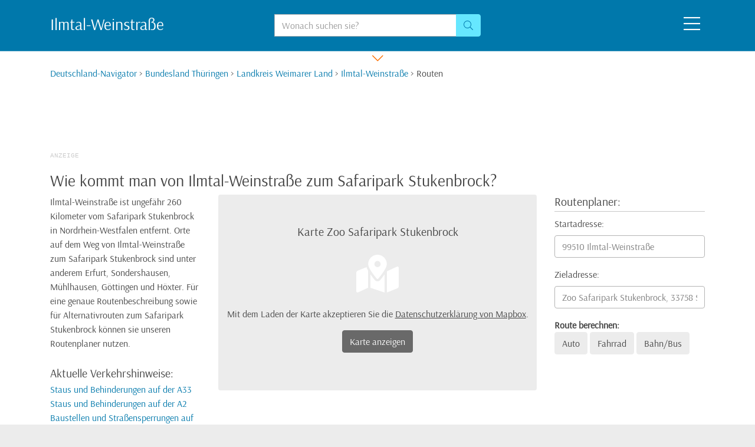

--- FILE ---
content_type: text/html;charset=utf-8
request_url: https://www.deutschland-navigator.de/route/ilmtal-weinstrasse-99510--nach-stukenbrock-safaripark.html
body_size: 6394
content:
<!DOCTYPE html>
<html lang="de">
  <head>
    <meta charset="utf-8">
    <meta name="viewport" content="width=device-width,initial-scale=1,shrink-to-fit=no">
    <meta name="robots" content="index,follow">
    <meta name="msapplication-config" content="none">
    <title>Wie kommt man von Ilmtal-Weinstraße zum Safaripark Stukenbrock? Routenbeschreibung</title>
    <link rel="icon" type="image/png" href="/bilder/favicons/32x32.png" sizes="32x32">
    <link rel="icon" type="image/png" href="/bilder/favicons/16x16.png" sizes="16x16">
    <link rel="manifest" href="/site.webmanifest">
    <link rel="preload" href="/css/bootstrap.css" as="style" fetchpriority="high">
    <link rel="stylesheet" href="/css/bootstrap.css">
    <link rel="stylesheet" href="/css/styles.css" fetchpriority="high">
    <link rel="preload" href="/css/all.min.css" as="style" onload="this.onload=null;this.rel='stylesheet'">
    <script src="/js/jquery-3.6.0.min.js"></script>
    <script src="/js/bootstrap.min.js" defer></script>
    <script async src="https://pagead2.googlesyndication.com/pagead/js/adsbygoogle.js?client=ca-pub-0006012445240107" crossorigin="anonymous"></script>
  </head>
  <body class="bg-light">
    <header class="bg-primary">
      <div class="container clearfix" id="tops">
        <div class="row py-4 text-white">
          <div class="d-none d-md-block col-md-6 col-lg-4"><strong class="h3">Ilmtal-Weinstraße</strong></div>
          <div class="col-10 col-md-5 col-lg-4 text-center">
            <form action="/suche.html" method="post" role="search">
              <div class="input-group">
                <label class="sr-only" for="hsuche">Suche:</label>
                <input class="form-control" type="search" name="suche" id="hsuche" placeholder="Wonach suchen sie?">
                <div class="input-group-append"><button class="btn text-primary bg-info btn-outline-info" type="submit" name="btnSuche" value="top" aria-label="Suchen"><i class="fal fa-search"></i></button></div>
              </div>
            </form>
          </div>
          <div class="col-2 col-md-1 col-lg-4 text-right"><i class="fal fa-2x fa-bars icon-menu cursor-pointer mx-2"></i></div>
        </div>
      </div>
    </header>
    <nav class="bg-primary">
      <div class="container">
        <div class="row text-white header-menu header-collapse">
          <div class="col-12">
            <div class="row">
              <div class="col-12 col-sm-6 col-xl-4 text-left">
                <strong>Ort wechseln:</strong> Welchen Ort suchen sie?<br><a href="/weimar-99423/ortsinfo.html"><i class="fal fa-angle-right text-white-50"></i> Weimar</a><br><a href="/apolda-99510/ortsinfo.html"><i class="fal fa-angle-right text-white-50"></i> Apolda</a><br><a href="/am-ettersberg-99439/ortsinfo.html"><i class="fal fa-angle-right text-white-50"></i> Am Ettersberg</a><br><a href="/buttstaedt-99628/ortsinfo.html"><i class="fal fa-angle-right text-white-50"></i> Buttstädt</a><br>
                <br>
                Oder suchen sie einen anderen Ort:<br>
                <form class="mx-auto my-2" action="/suche.html" method="post" role="search">
                  <div class="input-group w-50">
                    <label class="sr-only" for="msuche">Suche:</label>
                    <input class="form-control form-control-sm" type="search" name="suche" id="msuche">
                    <div class="input-group-append"><button class="btn btn-sm text-white bg-secondary btn-outline-secondary" type="submit" name="btnSuche" value="menu" aria-label="Suchen"><i class="fal fa-search"></i></button></div>
                  </div>
                </form>
                <hr class="d-xs-block d-sm-none">
              </div>
              <div class="d-none d-xl-block col-xl-4">
                <div class="row">
                  <div class="col-4 text-white-50 text-left"><i class="fas fa-2x fa-lightbulb"></i><br><strong>TIPP:</strong> Sie können auch unseren Navigator nutzen, um zu einem anderen Ort zu wechseln</div>
                  <div class="col-8 text-left"><form action="/navigator.html" method="post"><input class="m-1 cursor-navism" type="image" src="/navigator/f9bb6c8f2e9de00fd3dface2672ac99706c5e94304353884sm.png" name="navism" alt="Navigator"><input type="hidden" name="nid" value="f9bb6c8f2e9de00fd3dface2672ac99706c5e94304353884"></form></div>
                </div>
              </div>
              <div class="col-12 col-sm-6 col-xl-4 text-left">
                <strong>Bundesländer:</strong><br>
                <div class="row">
                  <div class="col-12 col-sm-6"><a href="/bundesland-baden-wuerttemberg.html">Baden-Württemberg</a><br><a href="/bundesland-bayern.html">Bayern</a><br><a href="/berlin-10115/ortsinfo.html">Berlin</a><br><a href="/bundesland-brandenburg.html">Brandenburg</a><br><a href="/bremen-28XXX/ortsinfo.html">Bremen</a><br><a href="/hamburg-20000/ortsinfo.html">Hamburg</a><br><a href="/bundesland-hessen.html">Hessen</a><br><a href="/bundesland-mecklenburg-vorpommern.html">Mecklenburg-Vorpommern</a></div>
                  <div class="col-12 col-sm-6"><a href="/bundesland-niedersachsen.html">Niedersachsen</a><br><a href="/bundesland-nordrhein-westfalen.html">Nordrhein-Westfalen</a><br><a href="/bundesland-rheinland-pfalz.html">Rheinland-Pfalz</a><br><a href="/bundesland-saarland.html">Saarland</a><br><a href="/bundesland-sachsen.html">Sachsen</a><br><a href="/bundesland-sachsen-anhalt.html">Sachsen-Anhalt</a><br><a href="/bundesland-schleswig-holstein.html">Schleswig-Holstein</a><br><a href="/bundesland-thueringen.html">Thüringen</a></div>
                </div>
              </div>
            </div>
          </div>
        </div>
      </div>
    </nav>
    <div class="d-block bg-white text-center"><i class="fal fa-lg fa-chevron-down icon-down icon-menu text-secondary cursor-pointer px-4"></i></div>
    <main class="bg-white pb-4">
      <div class="container mb-lg-4">
        <div class="row">
          <div class="col my-4 my-lg-0">
            <nav class="bc-menu mb-4"><a href="/navigator.html">Deutschland-Navigator</a> > <a href="/bundesland-thueringen.html">Bundesland Thüringen</a> > <a href="/landkreis-weimarer-land.html">Landkreis Weimarer Land</a> > <a href="/ilmtal-weinstrasse-99510/ortsinfo.html">Ilmtal-Weinstraße</a> > Routen</nav>
<ins class="adsbygoogle sly gas17" data-ad-client="ca-pub-0006012445240107" data-ad-slot="6867273471" data-full-width-responsive="true"></ins><script>(adsbygoogle = window.adsbygoogle || []).push({});</script><h1 class="h3 mt-3">Wie kommt man von Ilmtal-Weinstraße zum Safaripark Stukenbrock?</h1>
<div class="row">
  <div class="col-12 col-md-12 col-xl-3 mb-2">Ilmtal-Weinstraße ist ungefähr 260 Kilometer vom Safaripark Stukenbrock in Nordrhein-Westfalen entfernt. Orte auf dem Weg von Ilmtal-Weinstraße zum Safaripark Stukenbrock sind unter anderem Erfurt, Sondershausen, Mühlhausen, Göttingen und Höxter. Für eine genaue Routenbeschreibung sowie für Alternativrouten zum Safaripark Stukenbrock können sie unseren Routenplaner <span class="d-inline d-sm-none">weiter unten auf dieser Seite </span>nutzen.<br><br><span class="lead">Aktuelle Verkehrshinweise:</span><br><a href="/verkehrsmeldungen/a33.html">Staus und Behinderungen auf der A33</a><br><a href="/verkehrsmeldungen/a2.html">Staus und Behinderungen auf der A2</a><br><a href="/baustellen/a44.html">Baustellen und Straßensperrungen auf der A44</a><br><br></div>
  <div class="col-12 col-md-6 col-xl-6 mb-2 text-center"><form class="bg-light rounded px-2 py-5 mb-1" action="/route/ilmtal-weinstrasse-99510--nach-stukenbrock-safaripark.html" method="post"><span class="lead">Karte Zoo Safaripark Stukenbrock</span><br><i class="fas fa-4x fa-map-marked-alt text-white my-4"></i><br>Mit dem Laden der Karte akzeptieren Sie die <a class="text-reset text-underline" href="//www.mapbox.com/legal/privacy" target="_blank" rel="noopener">Datenschutzerklärung von Mapbox</a>.<br><button class="btn btn-dark my-3" name="btnMap" value="ilmtal-weinstrasse-99510">Karte anzeigen</button></form></div>
  <div class="col-12 col-md-6 col-xl-3 mb-2">
    <ins class="adsbygoogle sly gas13" data-ad-client="ca-pub-0006012445240107" data-ad-slot="6193196118" data-ad-format="auto" data-full-width-responsive="true"></ins><script>(adsbygoogle = window.adsbygoogle || []).push({});</script>    <h2 class="lead pb-1 border-bottom">Routenplaner:</h2>
    <form action="/routenplaner.html" method="post" role="form">
      <div class="form-group"><label for="routestart">Startadresse:</label><input type="text" class="form-control" id="routestart" name="navi1ort" value="99510 Ilmtal-Weinstraße" required></div>
      <div class="form-group"><label for="routeziel">Zieladresse:</label><input type="text" class="form-control" id="routeziel" name="navi2ort" value="Zoo Safaripark Stukenbrock, 33758 Schloß Holte-Stukenbrock" required></div>
      <div class="form-group">
        <strong>Route berechnen:</strong><br>
        <button class="btn btn-light" name="btnRoute" value="auto" title="mit dem Auto">Auto</button>
        <button class="btn btn-light" name="btnRoute" value="rad" title="mit dem Fahrrad">Fahrrad</button>
        <button class="btn btn-light" name="btnRoute" value="bahn" title="mit Bus/Bahn">Bahn/Bus</button>
      </div>
    </form>
  </div>
</div>
<div class="row"><div class="col-12 my-5 py-2 border-top border-bottom border-primary text-center text-primary text-truncate"><span class="text-uppercase">Regelmäßige Events in der Region:</span><br class="d-lg-none"> <a class="sinmag"href="/veranstaltungen/kirmes-detmold.html" title="die Frühjahrskirmes in der Detmolder Innenstadt">Detmolder Frühjahrskirmes in Detmold</a><br class="d-lg-none"><span class="d-none d-lg-inline"> &bull; </span><a class="sinmag"href="/veranstaltungen/martinimarkt-lage.html" title="der Martinimarkt auf dem Marktplatz">Martini Markt in Lage</a><br class="d-lg-none"><span class="d-none d-lg-inline"> &bull; </span><a class="sinmag"href="/veranstaltungen/pollhansmarkt-schloss-holte-stukenbrock.html" title="der Pollhansmarkt auf dem Pollhansplatz">Pollhans-Markt in Schloß Holte-Stukenbrock</a><br class="d-lg-none"><span class="d-none d-lg-inline"> &bull; </span><a class="sinmag"href="/veranstaltungen/bruchmarkt-detmold.html" title="der Detmolder Bruchmarkt">Sommerkirmes und Bruchmarkt in Detmold</a><br class="d-lg-none"><span class="d-none d-lg-inline"> &bull; </span><a class="sinmag"href="/veranstaltungen/fruehlingsfest-verl.html" title="das Frühlingsfest auf der Gymnasiumswiese">Frühlingsfest in Verl</a><small class="d-lg-none text-muted"><br>weitere Feste und andere Veranstaltungen finden<br>sie über die Suchfunktion ganz oben auf dieser Seite</small></div></div><h2 class="h4 mb-3">Hotels und Ferienwohnungen in der Nähe des Safariparks:</h2><div class="row mb-2"><div class="col-12 col-lg-4"><p class="text-clamp text-clamp-6 mb-4"><a class="text-uppercase text-underline" href="/hotel-horn-bad-meinberg-207543.html">Hotel Stibbe</a><br><span class="text-primary">32805 Horn-Bad Meinberg</span><br><span class="text-muted"><i class="far fa-map-marker" aria-hidden="true"></i> ca. 25 Kilometer vom Safaripark entfernt</span><br>Das familiengeführte Hotel im Herzen des Kurorts Bad Meinberg am Rand des Teutoburger Walds bietet eine ruhige Lage und exzellente Wellnesseinrichtungen.  Die Hotel Pension Stibbe verfügt über stilvoll eingerichtete Zimmer und eine erholsame Umgebung.  Die Sauna und das Dampfbad nutzen Sie ohne Aufpreis. Im großzügigen Wellnessbereich &#8230;<br></p></div><div class="col-12 col-lg-4"><p class="text-clamp text-clamp-6 mb-4"><a class="text-uppercase text-underline" href="/hotel-horn-bad-meinberg-637657.html">Gästehaus Spieker</a><br><span class="text-primary">32805 Horn-Bad Meinberg</span><br><span class="text-muted"><i class="far fa-map-marker" aria-hidden="true"></i> ca. 25 Kilometer vom Safaripark entfernt</span><br>Das Gästehaus Spieker begrüßt Sie im Stadtzentrum von Horn-Bad Meinberg, nur 5 km nördlich vom atemberaubenden Teutoburger Wald. Es erwarten Sie unter anderem kostenfreies WLAN, ein gemeinschaftlich genutzter Wohnbereich und klassisch gestaltete Zimmer.  Die hellen Zimmer im Gästehaus Spieker verfügen alle über einen Sitzbereich, &#8230;<br></p></div><div class="col-12 col-lg-4"><p class="text-clamp text-clamp-6 mb-4"><a class="text-uppercase text-underline" href="/hotel-borchen-414514.html">Hotel Pfeffermühle</a><br><span class="text-primary">33178 Borchen</span><br><span class="text-muted"><i class="far fa-map-marker" aria-hidden="true"></i> ca. 29 Kilometer vom Safaripark entfernt</span><br>Dieses Hotel begrüßt Sie mit einer traditionellen Kneipe, einem Restaurant und klassisch eingerichteten Zimmern mit kostenlosem WLAN. Es erfreut sich einer ruhigen Lage in Borchen, nur eine 5-minütige Fahrt von Paderborn entfernt.  Die individuell gestalteten, klassischen Zimmer im Hotel Pfeffermühle überzeugen durch Massivholzmöbel &#8230;<br></p></div><div class="col-12 col-lg-4"><p class="text-clamp text-clamp-6 mb-4"><a class="text-uppercase text-underline" href="/hotel-detmold-1033850.html">Hotel Diele</a><br><span class="text-primary">32758 Detmold</span><br><span class="text-muted"><i class="far fa-map-marker" aria-hidden="true"></i> ca. 15 Kilometer vom Safaripark entfernt</span><br>Das Hotel Diele liegt zentral in Detmold, 2,5 km vom Bahnhof Detmold entfernt. Freuen Sie sich auf kostenloses WLAN und ein italienisches Restaurant im Hotel.  Alle Zimmer verfügen in diesem Hotel über einen Flachbild-Kabel-TV und ein eigenes Bad mit einem Haartrockner sowie kostenfreien Pflegeprodukten.  Ein frisch zubereitetes Frühstücksbuffet &#8230;<br></p></div><div class="col-12 col-lg-4"><p class="text-clamp text-clamp-6 mb-4"><a class="text-uppercase text-underline" href="/hotel-stukenbrock-344322.html">Hotel Westhoff</a><br><span class="text-primary">33758 Stukenbrock</span><br><span class="text-muted"><i class="far fa-map-marker" aria-hidden="true"></i> ca. 4 Kilometer vom Safaripark entfernt</span><br>Das Hotel Westhoff bietet einen kostenlosen Wellnessbereich mit mehreren Saunen und einem Whirlpool, kostenloses WLAN und ein italienisches Restaurant. Es genießt eine ruhige Lage in Senne, am Rande des Teutoburger Waldes.  Die eleganten Zimmer im Westhoff bestechen durch ihre Einrichtung im romantischen Stil. Zur Ausstattung zählen ein &#8230;<br></p></div><div class="col-12 col-lg-4"><p class="text-clamp text-clamp-6 mb-4"><a class="text-uppercase text-underline" href="/hotel-bielefeld-419580.html">Haus Neuland</a><br><span class="text-primary">33689 Bielefeld</span><br><span class="text-muted"><i class="far fa-map-marker" aria-hidden="true"></i> ca. 9 Kilometer vom Safaripark entfernt</span><br>In ruhiger Lage am südlichen Abhang des Teutoburger Waldes begrüßt Sie das Haus Neuland, nur wenige Autominuten von der Autobahn A2 entfernt. Freuen Sie sich auf kostenloses WLAN und kostenlose Parkplätze direkt vor der Haustür.  Die Zimmer im Comfort-Bereich verfügen über raumhohe Fenster, einen Sitzbereich sowie ein eigenes Bad mit &#8230;<br></p></div><div class="col-12 col-lg-4"><p class="text-clamp text-clamp-6 mb-4"><a class="text-uppercase text-underline" href="/hotel-rietberg-207680.html">Lind Hotel</a><br><span class="text-primary">33397 Rietberg</span><br><span class="text-muted"><i class="far fa-map-marker" aria-hidden="true"></i> ca. 23 Kilometer vom Safaripark entfernt</span><br>Dieses Hotel bietet im historischen Zentrum von Rietberg stilsicher eingerichtete Zimmer, einen einladenden Spa-Bereich und exzellente Gerichte. Hier wohnen Sie nur wenige Schritte vom Ufer der Ems entfernt.  Als Gast des Lind Hotels wohnen Sie in elegant ausgestatteten Zimmern mit modernem Bad, Flachbild-TV und kostenfreiem WLAN-Internetzugang. &#8230;<br></p></div><div class="col-12 col-lg-4"><p class="text-clamp text-clamp-6 mb-4"><a class="text-uppercase text-underline" href="/hotel-bielefeld-88337.html">Golden Tulip Bielefeld City</a><br><span class="text-primary">33602 Bielefeld</span><br><span class="text-muted"><i class="far fa-map-marker" aria-hidden="true"></i> ca. 22 Kilometer vom Safaripark entfernt</span><br>Das Hotel Golden Tulip Bielefeld City befindet sich in der Nähe des Zentrums von Bielefeld und bietet kostenfreies WLAN. Im Golden Tulip Bielefeld City erwarten Sie Zimmer auf 4 Etagen, die alle mit einem Schreibtisch, Fenstern, die sich öffnen lassen, und einem eigenen Bad ausgestattet sind. Einige Zimmer begeistern mit einer Aussicht auf &#8230;<br></p></div><div class="col-12 col-lg-4"><p class="text-clamp text-clamp-6 mb-4"><a class="text-uppercase text-underline" href="/hotel-bielefeld-436503.html">Waldpension Bielefeld</a><br><span class="text-primary">33729 Bielefeld</span><br><span class="text-muted"><i class="far fa-map-marker" aria-hidden="true"></i> ca. 26 Kilometer vom Safaripark entfernt</span><br>Die Waldpension Bielefeld begrüßt Sie 6 km vom Bielefelder Hauptbahnhof entfernt und bietet Ihnen schlicht eingerichtete Zimmer mit Sat-TV. WLAN nutzen Sie in allen Bereichen kostenfrei.  Alle Zimmer verfügen über einen Kühlschrank und einen Flachbild-TV. Im Badezimmer liegen Pflegeprodukte und ein Haartrockner für Sie bereit.  Jeden &#8230;<br></p></div><div class="col-12 col-lg-4"><p class="text-clamp text-clamp-6 mb-4"><a class="text-uppercase text-underline" href="/hotel-bielefeld-1897761.html">Bielefeld-Apartment</a><br><span class="text-primary">33602 Bielefeld</span><br><span class="text-muted"><i class="far fa-map-marker" aria-hidden="true"></i> ca. 23 Kilometer vom Safaripark entfernt</span><br>Das Bielefeld-Apartment bietet Ihnen Unterkünfte in Bielefeld mit kostenfreiem WLAN in allen Bereichen.  Die Apartments verfügen über 3 Zimmer, ein Doppelbett, ein Schlafsofa, einen Flachbild-TV und einen Schreibtisch sowie Zugang zu einem Gemeinschaftsbad.  Die Gemeinschaftsküche ist mit einem Kühlschrank, einem Toaster, einer Mikrowelle &#8230;<br></p></div><div class="col-12 col-lg-4"><p class="text-clamp text-clamp-6 mb-4"><a class="text-uppercase text-underline" href="/hotel-bielefeld-93289.html">Comfort Garni Hotel</a><br><span class="text-primary">33602 Bielefeld</span><br><span class="text-muted"><i class="far fa-map-marker" aria-hidden="true"></i> ca. 22 Kilometer vom Safaripark entfernt</span><br>Dieses moderne Hotel befindet sich in zentraler Lage direkt in der Bielefelder Fußgängerzone, nur 400 m vom Hauptbahnhof Bielefeld entfernt. Das Comfort Garni Hotel bietet helle und moderne Zimmer mit kostenfreiem WLAN. Jeden Morgen wird im Comfort Garni Hotel ein frisches, herzhaftes Frühstücksbuffet angeboten. Die günstige Lage und &#8230;<br></p></div><div class="col-12 col-lg-4"><p class="text-clamp text-clamp-6 mb-4"><a class="text-uppercase text-underline" href="/hotel-bielefeld-443536.html">Bayerisches Landhaus</a><br><span class="text-primary">33609 Bielefeld</span><br><span class="text-muted"><i class="far fa-map-marker" aria-hidden="true"></i> ca. 26 Kilometer vom Safaripark entfernt</span><br>In ruhiger Lage in Bielefeld erwartet Sie dieses Hotel im Landhausstil mit einem Frühstücksbuffet, einem Restaurant im bayrischen Stil und einer Terrasse. Im Bayerisches Landhaus laden ein großer Wintergarten und ein Biergarten zum Verweilen ein.  Alle der hell eingerichteten Zimmer im Bayerisches Landhaus bieten einen Flachbild-TV und &#8230;<br></p></div><div class="col-12 col-lg-4"><p class="text-clamp text-clamp-6 mb-4"><a class="text-uppercase text-underline" href="/hotel-schildesche-bauerschaft-1364518.html">Rael-Boardinghouse</a><br><span class="text-primary">33611 Schildesche-Bauerschaft</span><br><span class="text-muted"><i class="far fa-map-marker" aria-hidden="true"></i> ca. 26 Kilometer vom Safaripark entfernt</span><br>Das Rael-Boardinghouse liegt in Schildesche-Bauerschaft und bietet Ihnen Unterkünfte sowie eine komplett ausgestattete Gemeinschaftsküche. Sie wohnen hier weniger als 5 km vom Hauptbahnhof und dem Stadtzentrum von Bielefeld entfernt.  Alle Zimmer im Rael-Boardinghouse sind mit einem TV, einem Sitzbereich und einem eigenen Bad ausgestattet. &#8230;<br></p></div><div class="col-12 col-lg-4"><p class="text-clamp text-clamp-6 mb-4"><a class="text-uppercase text-underline" href="/hotel-bielefeld-88390.html">Büscher's Hotel und Restaurant</a><br><span class="text-primary">33649 Bielefeld</span><br><span class="text-muted"><i class="far fa-map-marker" aria-hidden="true"></i> ca. 23 Kilometer vom Safaripark entfernt</span><br>Nur 5 km vom Stadtzentrum von Bielefeld entfernt und am südlichen Rand des Teutoburger Waldes bietet dieses traditionelle Hotel moderne Zimmer, eine ausgezeichnete Küche und eine gute Anbindung an den öffentlichen Nahverkehr.  Die modern gestalteten Zimmer des Büscher&#39;s Hotel und Restaurant verfügen alle über komfortable Betten und &#8230;<br></p></div><div class="col-12 col-lg-4"><p class="text-clamp text-clamp-6 mb-4"><a class="text-uppercase text-underline" href="/hotel-guetersloh-105598.html">Parkhotel Gütersloh</a><br><span class="text-primary">33330 Gütersloh</span><br><span class="text-muted"><i class="far fa-map-marker" aria-hidden="true"></i> ca. 25 Kilometer vom Safaripark entfernt</span><br>Dieses Hotel befindet sich in Gütersloh, nur wenige Gehminuten vom Bahnhof und nur 5 Minuten von der Autobahn A2 nach Düsseldorf und Hannover entfernt.  Das Superior Parkhotel Gütersloh bietet gemütliche und geschmackvoll eingerichtete Zimmer mit eigenem Bad, kostenfreiem WLAN, Highspeed-Internetzugang und Parkblick.  Morgens stärken &#8230;<br></p></div><div class="col-12 col-lg-4"></div></div>
<ins class="adsbygoogle sly gas27 my-0" data-ad-client="ca-pub-0006012445240107" data-ad-slot="2549333873" data-ad-format="auto" data-full-width-responsive="true"></ins><script>(adsbygoogle = window.adsbygoogle || []).push({});</script><div class="row"><div class="col-12 my-5 py-2 border-top border-bottom border-primary text-center text-primary"><span class="text-uppercase">Routenplaner:</span> Wie kommt man von Ilmtal-Weinstraße &#8230; <a href="/route/ilmtal-weinstrasse-99510--zur-burg-falkenstein.html">zur Burg Falkenstein im Harz</a> &#8230; <a href="/route/ilmtal-weinstrasse-99510--nach-muenchen-allianzarena.html">zur Münchner Allianz Arena</a> &#8230; <a href="/route/ilmtal-weinstrasse-99510--zum-freizeitpark-tripsdrill.html">zum Erlebnispark Tripsdrill</a> &#8230; <a href="/route/ilmtal-weinstrasse-99510--nach-kassel-herkules.html">zur Herkules-Statue bei Kassel</a></div></div>
          </div>
        </div>
      </div>
    </main>
    <footer class="text-center text-muted py-4">Copyright © 2026 <a class="text-muted" href="/">deutschland-navigator.de</a>  - Das Städteportal für Deutschland | <a class="text-muted" href="/wo-liegt-schloss-holte-stukenbrock.html">Wo liegt Schloß Holte-Stukenbrock?</a> | <a class="text-muted" href="/impressum.html">Impressum</a> | <a class="text-muted" href="/datenschutz.html">Datenschutz</a></footer>
    <script type="application/ld+json">{"@context": "http://schema.org","@graph": [{"@type": "BreadcrumbList","itemListElement": [{"@type": "ListItem", "position": 1, "item": { "@id": "https://www.deutschland-navigator.de/navigator.html", "name": "Deutschland-Navigator" }},{"@type": "ListItem", "position": 2, "item": { "@id": "https://www.deutschland-navigator.de/bundesland-thueringen.html", "name": "Bundesland Thüringen" }},{"@type": "ListItem", "position": 3, "item": { "@id": "https://www.deutschland-navigator.de/landkreis-weimarer-land.html", "name": "Landkreis Weimarer Land" }},{"@type": "ListItem", "position": 4, "item": { "@id": "https://www.deutschland-navigator.de/ilmtal-weinstrasse-99510/ortsinfo.html", "name": "Ilmtal-Weinstraße" }},{"@type": "ListItem", "position": 5, "item": { "@id": "https://www.deutschland-navigator.de/route/ilmtal-weinstrasse-99510--nach-stukenbrock-safaripark.html", "name": "Routen" }}]}]}</script>
    <script>
    document.addEventListener("DOMContentLoaded", function() {
    if (window.jQuery) {
    $(document).ready(function () {
        $('.icon-menu,.header-hide').click(function() {
            $('.header-menu').slideToggle(250);
            $('.icon-down').toggleClass('header-down',1000);
        });
        var scr = window.innerWidth;
        $.post('/kartex.php',{karte:scr});
        });
    }
    });
    </script>
  </body>
</html>


--- FILE ---
content_type: text/html; charset=utf-8
request_url: https://www.google.com/recaptcha/api2/aframe
body_size: 266
content:
<!DOCTYPE HTML><html><head><meta http-equiv="content-type" content="text/html; charset=UTF-8"></head><body><script nonce="nhaBZNqavabOSNwtzFmYbg">/** Anti-fraud and anti-abuse applications only. See google.com/recaptcha */ try{var clients={'sodar':'https://pagead2.googlesyndication.com/pagead/sodar?'};window.addEventListener("message",function(a){try{if(a.source===window.parent){var b=JSON.parse(a.data);var c=clients[b['id']];if(c){var d=document.createElement('img');d.src=c+b['params']+'&rc='+(localStorage.getItem("rc::a")?sessionStorage.getItem("rc::b"):"");window.document.body.appendChild(d);sessionStorage.setItem("rc::e",parseInt(sessionStorage.getItem("rc::e")||0)+1);localStorage.setItem("rc::h",'1768972758846');}}}catch(b){}});window.parent.postMessage("_grecaptcha_ready", "*");}catch(b){}</script></body></html>